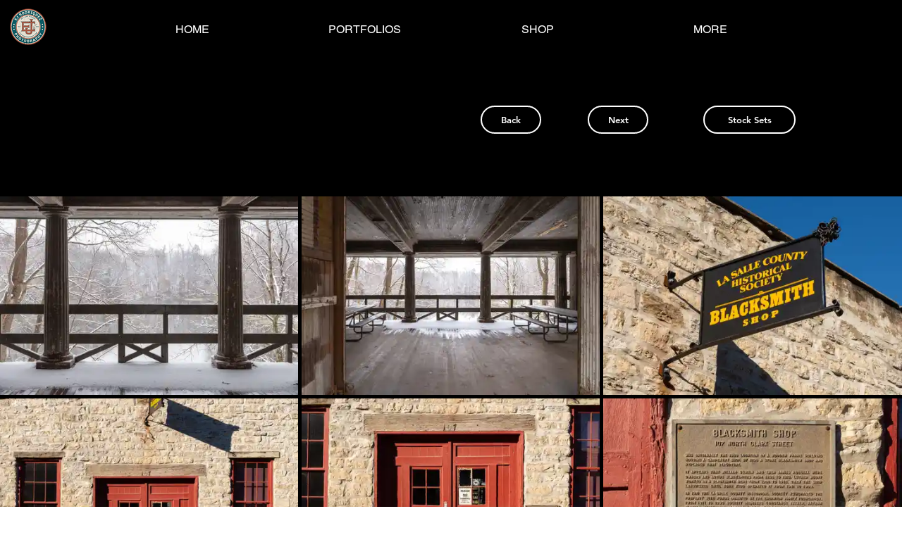

--- FILE ---
content_type: text/css; charset=utf-8
request_url: https://www.ej-rodriquez.com/_serverless/pro-gallery-css-v4-server/layoutCss?ver=2&id=comp-laycc6u7&items=3296_5945_3969%7C3503_5925_3955%7C3543_5419_3617%7C3271_6016_4016%7C3543_6016_4016%7C3507_5849_3905%7C3394_6016_4016%7C3296_5939_3965%7C3454_6016_4016%7C3499_5428_3623%7C3789_5756_3842%7C3455_5864_3915%7C3235_5864_3915%7C3374_5969_3985%7C3377_6016_4016%7C3654_5788_3864%7C3471_5864_3915%7C3416_6016_4016%7C3476_5894_3935%7C3597_5904_4007&container=279_1280_2906.15625_720&options=layoutParams_cropRatio:1%7ClayoutParams_structure_galleryRatio_value:0%7ClayoutParams_repeatingGroupTypes:%7ClayoutParams_gallerySpacing:0%7CgroupTypes:1%7CnumberOfImagesPerRow:3%7CcollageAmount:0%7CtextsVerticalPadding:0%7CtextsHorizontalPadding:0%7CcalculateTextBoxHeightMode:MANUAL%7CtargetItemSize:300%7CcubeRatio:1%7CexternalInfoHeight:0%7CexternalInfoWidth:0%7CisRTL:false%7CisVertical:false%7CminItemSize:120%7CgroupSize:1%7CchooseBestGroup:true%7CcubeImages:false%7CcubeType:fit%7CsmartCrop:false%7CcollageDensity:0%7CimageMargin:5%7ChasThumbnails:false%7CgalleryThumbnailsAlignment:bottom%7CgridStyle:0%7CtitlePlacement:SHOW_ON_HOVER%7CarrowsSize:23%7CslideshowInfoSize:200%7CimageInfoType:NO_BACKGROUND%7CtextBoxHeight:0%7CscrollDirection:0%7CgalleryLayout:1%7CgallerySizeType:smart%7CgallerySize:20%7CcropOnlyFill:false%7CnumberOfImagesPerCol:1%7CgroupsPerStrip:0%7Cscatter:0%7CenableInfiniteScroll:true%7CthumbnailSpacings:0%7CarrowsPosition:0%7CthumbnailSize:120%7CcalculateTextBoxWidthMode:PERCENT%7CtextBoxWidthPercent:50%7CuseMaxDimensions:false%7CrotatingGroupTypes:%7CfixedColumns:0%7CrotatingCropRatios:%7CgallerySizePx:0%7CplaceGroupsLtr:false
body_size: -20
content:
#pro-gallery-comp-laycc6u7 [data-hook="item-container"][data-idx="0"].gallery-item-container{opacity: 1 !important;display: block !important;transition: opacity .2s ease !important;top: 0px !important;left: 0px !important;right: auto !important;height: 282px !important;width: 423px !important;} #pro-gallery-comp-laycc6u7 [data-hook="item-container"][data-idx="0"] .gallery-item-common-info-outer{height: 100% !important;} #pro-gallery-comp-laycc6u7 [data-hook="item-container"][data-idx="0"] .gallery-item-common-info{height: 100% !important;width: 100% !important;} #pro-gallery-comp-laycc6u7 [data-hook="item-container"][data-idx="0"] .gallery-item-wrapper{width: 423px !important;height: 282px !important;margin: 0 !important;} #pro-gallery-comp-laycc6u7 [data-hook="item-container"][data-idx="0"] .gallery-item-content{width: 423px !important;height: 282px !important;margin: 0px 0px !important;opacity: 1 !important;} #pro-gallery-comp-laycc6u7 [data-hook="item-container"][data-idx="0"] .gallery-item-hover{width: 423px !important;height: 282px !important;opacity: 1 !important;} #pro-gallery-comp-laycc6u7 [data-hook="item-container"][data-idx="0"] .item-hover-flex-container{width: 423px !important;height: 282px !important;margin: 0px 0px !important;opacity: 1 !important;} #pro-gallery-comp-laycc6u7 [data-hook="item-container"][data-idx="0"] .gallery-item-wrapper img{width: 100% !important;height: 100% !important;opacity: 1 !important;} #pro-gallery-comp-laycc6u7 [data-hook="item-container"][data-idx="1"].gallery-item-container{opacity: 1 !important;display: block !important;transition: opacity .2s ease !important;top: 0px !important;left: 428px !important;right: auto !important;height: 282px !important;width: 423px !important;} #pro-gallery-comp-laycc6u7 [data-hook="item-container"][data-idx="1"] .gallery-item-common-info-outer{height: 100% !important;} #pro-gallery-comp-laycc6u7 [data-hook="item-container"][data-idx="1"] .gallery-item-common-info{height: 100% !important;width: 100% !important;} #pro-gallery-comp-laycc6u7 [data-hook="item-container"][data-idx="1"] .gallery-item-wrapper{width: 423px !important;height: 282px !important;margin: 0 !important;} #pro-gallery-comp-laycc6u7 [data-hook="item-container"][data-idx="1"] .gallery-item-content{width: 423px !important;height: 282px !important;margin: 0px 0px !important;opacity: 1 !important;} #pro-gallery-comp-laycc6u7 [data-hook="item-container"][data-idx="1"] .gallery-item-hover{width: 423px !important;height: 282px !important;opacity: 1 !important;} #pro-gallery-comp-laycc6u7 [data-hook="item-container"][data-idx="1"] .item-hover-flex-container{width: 423px !important;height: 282px !important;margin: 0px 0px !important;opacity: 1 !important;} #pro-gallery-comp-laycc6u7 [data-hook="item-container"][data-idx="1"] .gallery-item-wrapper img{width: 100% !important;height: 100% !important;opacity: 1 !important;} #pro-gallery-comp-laycc6u7 [data-hook="item-container"][data-idx="2"].gallery-item-container{opacity: 1 !important;display: block !important;transition: opacity .2s ease !important;top: 0px !important;left: 856px !important;right: auto !important;height: 282px !important;width: 424px !important;} #pro-gallery-comp-laycc6u7 [data-hook="item-container"][data-idx="2"] .gallery-item-common-info-outer{height: 100% !important;} #pro-gallery-comp-laycc6u7 [data-hook="item-container"][data-idx="2"] .gallery-item-common-info{height: 100% !important;width: 100% !important;} #pro-gallery-comp-laycc6u7 [data-hook="item-container"][data-idx="2"] .gallery-item-wrapper{width: 424px !important;height: 282px !important;margin: 0 !important;} #pro-gallery-comp-laycc6u7 [data-hook="item-container"][data-idx="2"] .gallery-item-content{width: 424px !important;height: 282px !important;margin: 0px 0px !important;opacity: 1 !important;} #pro-gallery-comp-laycc6u7 [data-hook="item-container"][data-idx="2"] .gallery-item-hover{width: 424px !important;height: 282px !important;opacity: 1 !important;} #pro-gallery-comp-laycc6u7 [data-hook="item-container"][data-idx="2"] .item-hover-flex-container{width: 424px !important;height: 282px !important;margin: 0px 0px !important;opacity: 1 !important;} #pro-gallery-comp-laycc6u7 [data-hook="item-container"][data-idx="2"] .gallery-item-wrapper img{width: 100% !important;height: 100% !important;opacity: 1 !important;} #pro-gallery-comp-laycc6u7 [data-hook="item-container"][data-idx="3"].gallery-item-container{opacity: 1 !important;display: block !important;transition: opacity .2s ease !important;top: 287px !important;left: 0px !important;right: auto !important;height: 283px !important;width: 423px !important;} #pro-gallery-comp-laycc6u7 [data-hook="item-container"][data-idx="3"] .gallery-item-common-info-outer{height: 100% !important;} #pro-gallery-comp-laycc6u7 [data-hook="item-container"][data-idx="3"] .gallery-item-common-info{height: 100% !important;width: 100% !important;} #pro-gallery-comp-laycc6u7 [data-hook="item-container"][data-idx="3"] .gallery-item-wrapper{width: 423px !important;height: 283px !important;margin: 0 !important;} #pro-gallery-comp-laycc6u7 [data-hook="item-container"][data-idx="3"] .gallery-item-content{width: 423px !important;height: 283px !important;margin: 0px 0px !important;opacity: 1 !important;} #pro-gallery-comp-laycc6u7 [data-hook="item-container"][data-idx="3"] .gallery-item-hover{width: 423px !important;height: 283px !important;opacity: 1 !important;} #pro-gallery-comp-laycc6u7 [data-hook="item-container"][data-idx="3"] .item-hover-flex-container{width: 423px !important;height: 283px !important;margin: 0px 0px !important;opacity: 1 !important;} #pro-gallery-comp-laycc6u7 [data-hook="item-container"][data-idx="3"] .gallery-item-wrapper img{width: 100% !important;height: 100% !important;opacity: 1 !important;} #pro-gallery-comp-laycc6u7 [data-hook="item-container"][data-idx="4"].gallery-item-container{opacity: 1 !important;display: block !important;transition: opacity .2s ease !important;top: 287px !important;left: 428px !important;right: auto !important;height: 283px !important;width: 423px !important;} #pro-gallery-comp-laycc6u7 [data-hook="item-container"][data-idx="4"] .gallery-item-common-info-outer{height: 100% !important;} #pro-gallery-comp-laycc6u7 [data-hook="item-container"][data-idx="4"] .gallery-item-common-info{height: 100% !important;width: 100% !important;} #pro-gallery-comp-laycc6u7 [data-hook="item-container"][data-idx="4"] .gallery-item-wrapper{width: 423px !important;height: 283px !important;margin: 0 !important;} #pro-gallery-comp-laycc6u7 [data-hook="item-container"][data-idx="4"] .gallery-item-content{width: 423px !important;height: 283px !important;margin: 0px 0px !important;opacity: 1 !important;} #pro-gallery-comp-laycc6u7 [data-hook="item-container"][data-idx="4"] .gallery-item-hover{width: 423px !important;height: 283px !important;opacity: 1 !important;} #pro-gallery-comp-laycc6u7 [data-hook="item-container"][data-idx="4"] .item-hover-flex-container{width: 423px !important;height: 283px !important;margin: 0px 0px !important;opacity: 1 !important;} #pro-gallery-comp-laycc6u7 [data-hook="item-container"][data-idx="4"] .gallery-item-wrapper img{width: 100% !important;height: 100% !important;opacity: 1 !important;} #pro-gallery-comp-laycc6u7 [data-hook="item-container"][data-idx="5"].gallery-item-container{opacity: 1 !important;display: block !important;transition: opacity .2s ease !important;top: 287px !important;left: 856px !important;right: auto !important;height: 283px !important;width: 424px !important;} #pro-gallery-comp-laycc6u7 [data-hook="item-container"][data-idx="5"] .gallery-item-common-info-outer{height: 100% !important;} #pro-gallery-comp-laycc6u7 [data-hook="item-container"][data-idx="5"] .gallery-item-common-info{height: 100% !important;width: 100% !important;} #pro-gallery-comp-laycc6u7 [data-hook="item-container"][data-idx="5"] .gallery-item-wrapper{width: 424px !important;height: 283px !important;margin: 0 !important;} #pro-gallery-comp-laycc6u7 [data-hook="item-container"][data-idx="5"] .gallery-item-content{width: 424px !important;height: 283px !important;margin: 0px 0px !important;opacity: 1 !important;} #pro-gallery-comp-laycc6u7 [data-hook="item-container"][data-idx="5"] .gallery-item-hover{width: 424px !important;height: 283px !important;opacity: 1 !important;} #pro-gallery-comp-laycc6u7 [data-hook="item-container"][data-idx="5"] .item-hover-flex-container{width: 424px !important;height: 283px !important;margin: 0px 0px !important;opacity: 1 !important;} #pro-gallery-comp-laycc6u7 [data-hook="item-container"][data-idx="5"] .gallery-item-wrapper img{width: 100% !important;height: 100% !important;opacity: 1 !important;} #pro-gallery-comp-laycc6u7 [data-hook="item-container"][data-idx="6"].gallery-item-container{opacity: 1 !important;display: block !important;transition: opacity .2s ease !important;top: 575px !important;left: 0px !important;right: auto !important;height: 283px !important;width: 423px !important;} #pro-gallery-comp-laycc6u7 [data-hook="item-container"][data-idx="6"] .gallery-item-common-info-outer{height: 100% !important;} #pro-gallery-comp-laycc6u7 [data-hook="item-container"][data-idx="6"] .gallery-item-common-info{height: 100% !important;width: 100% !important;} #pro-gallery-comp-laycc6u7 [data-hook="item-container"][data-idx="6"] .gallery-item-wrapper{width: 423px !important;height: 283px !important;margin: 0 !important;} #pro-gallery-comp-laycc6u7 [data-hook="item-container"][data-idx="6"] .gallery-item-content{width: 423px !important;height: 283px !important;margin: 0px 0px !important;opacity: 1 !important;} #pro-gallery-comp-laycc6u7 [data-hook="item-container"][data-idx="6"] .gallery-item-hover{width: 423px !important;height: 283px !important;opacity: 1 !important;} #pro-gallery-comp-laycc6u7 [data-hook="item-container"][data-idx="6"] .item-hover-flex-container{width: 423px !important;height: 283px !important;margin: 0px 0px !important;opacity: 1 !important;} #pro-gallery-comp-laycc6u7 [data-hook="item-container"][data-idx="6"] .gallery-item-wrapper img{width: 100% !important;height: 100% !important;opacity: 1 !important;} #pro-gallery-comp-laycc6u7 [data-hook="item-container"][data-idx="7"]{display: none !important;} #pro-gallery-comp-laycc6u7 [data-hook="item-container"][data-idx="8"]{display: none !important;} #pro-gallery-comp-laycc6u7 [data-hook="item-container"][data-idx="9"]{display: none !important;} #pro-gallery-comp-laycc6u7 [data-hook="item-container"][data-idx="10"]{display: none !important;} #pro-gallery-comp-laycc6u7 [data-hook="item-container"][data-idx="11"]{display: none !important;} #pro-gallery-comp-laycc6u7 [data-hook="item-container"][data-idx="12"]{display: none !important;} #pro-gallery-comp-laycc6u7 [data-hook="item-container"][data-idx="13"]{display: none !important;} #pro-gallery-comp-laycc6u7 [data-hook="item-container"][data-idx="14"]{display: none !important;} #pro-gallery-comp-laycc6u7 [data-hook="item-container"][data-idx="15"]{display: none !important;} #pro-gallery-comp-laycc6u7 [data-hook="item-container"][data-idx="16"]{display: none !important;} #pro-gallery-comp-laycc6u7 [data-hook="item-container"][data-idx="17"]{display: none !important;} #pro-gallery-comp-laycc6u7 [data-hook="item-container"][data-idx="18"]{display: none !important;} #pro-gallery-comp-laycc6u7 [data-hook="item-container"][data-idx="19"]{display: none !important;} #pro-gallery-comp-laycc6u7 .pro-gallery-prerender{height:2154.856163140582px !important;}#pro-gallery-comp-laycc6u7 {height:2154.856163140582px !important; width:1280px !important;}#pro-gallery-comp-laycc6u7 .pro-gallery-margin-container {height:2154.856163140582px !important;}#pro-gallery-comp-laycc6u7 .pro-gallery {height:2154.856163140582px !important; width:1280px !important;}#pro-gallery-comp-laycc6u7 .pro-gallery-parent-container {height:2154.856163140582px !important; width:1285px !important;}